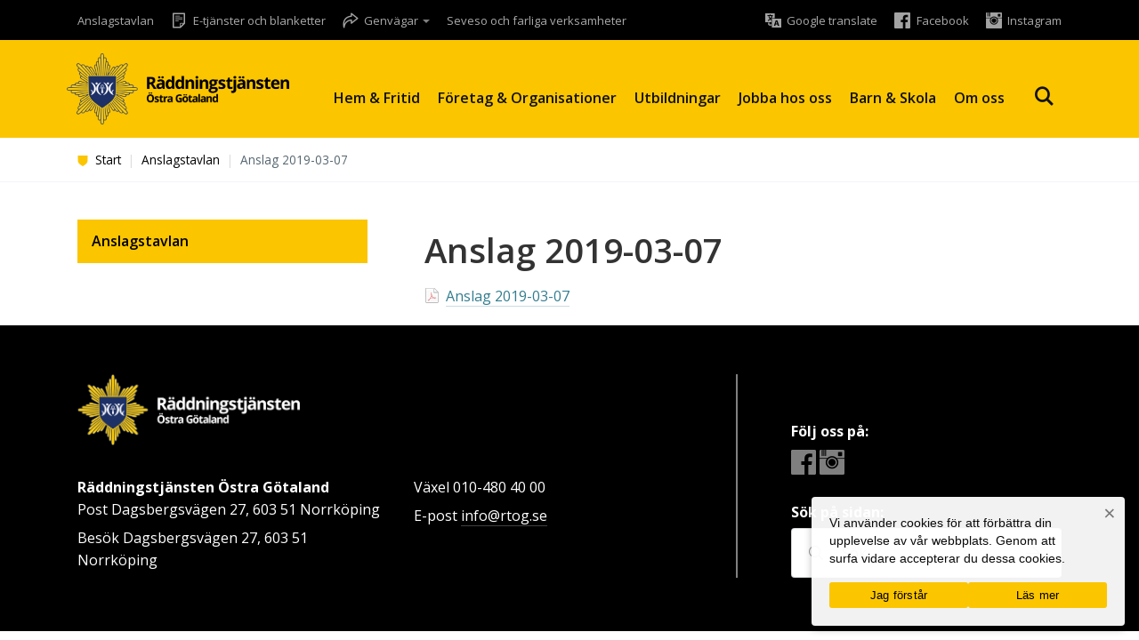

--- FILE ---
content_type: text/html; charset=UTF-8
request_url: https://rtog.se/anslagstavlan/anslag-2019-03-07-2/
body_size: 13729
content:
<!DOCTYPE html>
<html lang="sv-SE">
<head>
    <meta http-equiv="content-type" content="text/html; charset=UTF-8" />

    <title>Anslag 2019-03-07 - Räddningstjänsten Östra Götaland</title>

    <meta http-equiv="X-UA-Compatible" content="IE=edge">

    <meta name="viewport" content="width=device-width, initial-scale=1">

    <link rel="pingback" href="https://rtog.se/xmlrpc.php" />

    <link href='//fonts.googleapis.com/css?family=Open+Sans:300,400,400i,600,600i,700' rel='stylesheet' type='text/css'>

    <link rel="alternate" type="application/rss+xml" title="Larmet går RSS" href="http://www.rtog.se/rss/larmetgar.xml" />

    <!-- Google Tag Manager -->
    <script>(function(w,d,s,l,i){w[l]=w[l]||[];w[l].push({'gtm.start':
    new Date().getTime(),event:'gtm.js'});var f=d.getElementsByTagName(s)[0],
    j=d.createElement(s),dl=l!='dataLayer'?'&l='+l:'';j.async=true;j.src=
    'https://www.googletagmanager.com/gtm.js?id='+i+dl;f.parentNode.insertBefore(j,f);
    })(window,document,'script','dataLayer','GTM-WH78PST');</script>
    <!-- End Google Tag Manager -->

    <!--
	<script>
	(function(i,s,o,g,r,a,m){i['GoogleAnalyticsObject']=r;i[r]=i[r]||function(){
	(i[r].q=i[r].q||[]).push(arguments)},i[r].l=1*new Date();a=s.createElement(o),
	m=s.getElementsByTagName(o)[0];a.async=1;a.src=g;m.parentNode.insertBefore(a,m)
	})(window,document,'script','//www.google-analytics.com/analytics.js','ga');

	ga('create', 'UA-34475192-1', 'auto');
	ga('set', 'anonymizeIp', true);
	ga('send', 'pageview');
</script>-->

    <meta name='robots' content='index, follow, max-image-preview:large, max-snippet:-1, max-video-preview:-1' />

	<!-- This site is optimized with the Yoast SEO plugin v26.8 - https://yoast.com/product/yoast-seo-wordpress/ -->
	<link rel="canonical" href="https://rtog.se/anslagstavlan/anslag-2019-03-07-2/" />
	<meta property="og:locale" content="sv_SE" />
	<meta property="og:type" content="article" />
	<meta property="og:title" content="Anslag 2019-03-07 - Räddningstjänsten Östra Götaland" />
	<meta property="og:description" content="Anslag 2019-03-07" />
	<meta property="og:url" content="https://rtog.se/anslagstavlan/anslag-2019-03-07-2/" />
	<meta property="og:site_name" content="Räddningstjänsten Östra Götaland" />
	<meta property="og:image" content="https://rtog.se/anslagstavlan/anslag-2019-03-07-2" />
	<meta property="og:image:width" content="1024" />
	<meta property="og:image:height" content="683" />
	<meta property="og:image:type" content="image/jpeg" />
	<meta name="twitter:card" content="summary_large_image" />
	<script type="application/ld+json" class="yoast-schema-graph">{"@context":"https://schema.org","@graph":[{"@type":"WebPage","@id":"https://rtog.se/anslagstavlan/anslag-2019-03-07-2/","url":"https://rtog.se/anslagstavlan/anslag-2019-03-07-2/","name":"Anslag 2019-03-07 - Räddningstjänsten Östra Götaland","isPartOf":{"@id":"https://rtog.se/#website"},"primaryImageOfPage":{"@id":"https://rtog.se/anslagstavlan/anslag-2019-03-07-2/#primaryimage"},"image":{"@id":"https://rtog.se/anslagstavlan/anslag-2019-03-07-2/#primaryimage"},"thumbnailUrl":"","datePublished":"2019-06-11T11:59:59+00:00","breadcrumb":{"@id":"https://rtog.se/anslagstavlan/anslag-2019-03-07-2/#breadcrumb"},"inLanguage":"sv-SE","potentialAction":[{"@type":"ReadAction","target":["https://rtog.se/anslagstavlan/anslag-2019-03-07-2/"]}]},{"@type":"ImageObject","inLanguage":"sv-SE","@id":"https://rtog.se/anslagstavlan/anslag-2019-03-07-2/#primaryimage","url":"","contentUrl":""},{"@type":"BreadcrumbList","@id":"https://rtog.se/anslagstavlan/anslag-2019-03-07-2/#breadcrumb","itemListElement":[{"@type":"ListItem","position":1,"name":"Hem","item":"https://rtog.se/"},{"@type":"ListItem","position":2,"name":"Anslagstavlan","item":"https://rtog.se/anslagstavlan/"},{"@type":"ListItem","position":3,"name":"Anslag 2019-03-07"}]},{"@type":"WebSite","@id":"https://rtog.se/#website","url":"https://rtog.se/","name":"Räddningstjänsten Östra Götaland","description":"Hjälpen är nära.","potentialAction":[{"@type":"SearchAction","target":{"@type":"EntryPoint","urlTemplate":"https://rtog.se/?s={search_term_string}"},"query-input":{"@type":"PropertyValueSpecification","valueRequired":true,"valueName":"search_term_string"}}],"inLanguage":"sv-SE"}]}</script>
	<!-- / Yoast SEO plugin. -->


<link rel='dns-prefetch' href='//www.googletagmanager.com' />
<link rel="alternate" title="oEmbed (JSON)" type="application/json+oembed" href="https://rtog.se/wp-json/oembed/1.0/embed?url=https%3A%2F%2Frtog.se%2Fanslagstavlan%2Fanslag-2019-03-07-2%2F" />
<link rel="alternate" title="oEmbed (XML)" type="text/xml+oembed" href="https://rtog.se/wp-json/oembed/1.0/embed?url=https%3A%2F%2Frtog.se%2Fanslagstavlan%2Fanslag-2019-03-07-2%2F&#038;format=xml" />
<style id='wp-img-auto-sizes-contain-inline-css' type='text/css'>
img:is([sizes=auto i],[sizes^="auto," i]){contain-intrinsic-size:3000px 1500px}
/*# sourceURL=wp-img-auto-sizes-contain-inline-css */
</style>
<link rel='stylesheet' id='formidable-css' href='https://rtog.se/wp-content/plugins/formidable/css/formidableforms.css?ver=114114' type='text/css' media='all' />
<link rel='stylesheet' id='dashicons-css' href='https://rtog.se/wp-includes/css/dashicons.min.css' type='text/css' media='all' />
<link rel='stylesheet' id='elusive-css' href='https://rtog.se/wp-content/plugins/menu-icons/vendor/codeinwp/icon-picker/css/types/elusive.min.css?ver=2.0' type='text/css' media='all' />
<link rel='stylesheet' id='menu-icon-font-awesome-css' href='https://rtog.se/wp-content/plugins/menu-icons/css/fontawesome/css/all.min.css?ver=5.15.4' type='text/css' media='all' />
<link rel='stylesheet' id='foundation-icons-css' href='https://rtog.se/wp-content/plugins/menu-icons/vendor/codeinwp/icon-picker/css/types/foundation-icons.min.css?ver=3.0' type='text/css' media='all' />
<link rel='stylesheet' id='genericons-css' href='https://rtog.se/wp-content/plugins/menu-icons/vendor/codeinwp/icon-picker/css/types/genericons.min.css?ver=3.4' type='text/css' media='all' />
<link rel='stylesheet' id='menu-icons-extra-css' href='https://rtog.se/wp-content/plugins/menu-icons/css/extra.min.css?ver=0.13.20' type='text/css' media='all' />
<style id='wp-emoji-styles-inline-css' type='text/css'>

	img.wp-smiley, img.emoji {
		display: inline !important;
		border: none !important;
		box-shadow: none !important;
		height: 1em !important;
		width: 1em !important;
		margin: 0 0.07em !important;
		vertical-align: -0.1em !important;
		background: none !important;
		padding: 0 !important;
	}
/*# sourceURL=wp-emoji-styles-inline-css */
</style>
<style id='wp-block-library-inline-css' type='text/css'>
:root{--wp-block-synced-color:#7a00df;--wp-block-synced-color--rgb:122,0,223;--wp-bound-block-color:var(--wp-block-synced-color);--wp-editor-canvas-background:#ddd;--wp-admin-theme-color:#007cba;--wp-admin-theme-color--rgb:0,124,186;--wp-admin-theme-color-darker-10:#006ba1;--wp-admin-theme-color-darker-10--rgb:0,107,160.5;--wp-admin-theme-color-darker-20:#005a87;--wp-admin-theme-color-darker-20--rgb:0,90,135;--wp-admin-border-width-focus:2px}@media (min-resolution:192dpi){:root{--wp-admin-border-width-focus:1.5px}}.wp-element-button{cursor:pointer}:root .has-very-light-gray-background-color{background-color:#eee}:root .has-very-dark-gray-background-color{background-color:#313131}:root .has-very-light-gray-color{color:#eee}:root .has-very-dark-gray-color{color:#313131}:root .has-vivid-green-cyan-to-vivid-cyan-blue-gradient-background{background:linear-gradient(135deg,#00d084,#0693e3)}:root .has-purple-crush-gradient-background{background:linear-gradient(135deg,#34e2e4,#4721fb 50%,#ab1dfe)}:root .has-hazy-dawn-gradient-background{background:linear-gradient(135deg,#faaca8,#dad0ec)}:root .has-subdued-olive-gradient-background{background:linear-gradient(135deg,#fafae1,#67a671)}:root .has-atomic-cream-gradient-background{background:linear-gradient(135deg,#fdd79a,#004a59)}:root .has-nightshade-gradient-background{background:linear-gradient(135deg,#330968,#31cdcf)}:root .has-midnight-gradient-background{background:linear-gradient(135deg,#020381,#2874fc)}:root{--wp--preset--font-size--normal:16px;--wp--preset--font-size--huge:42px}.has-regular-font-size{font-size:1em}.has-larger-font-size{font-size:2.625em}.has-normal-font-size{font-size:var(--wp--preset--font-size--normal)}.has-huge-font-size{font-size:var(--wp--preset--font-size--huge)}.has-text-align-center{text-align:center}.has-text-align-left{text-align:left}.has-text-align-right{text-align:right}.has-fit-text{white-space:nowrap!important}#end-resizable-editor-section{display:none}.aligncenter{clear:both}.items-justified-left{justify-content:flex-start}.items-justified-center{justify-content:center}.items-justified-right{justify-content:flex-end}.items-justified-space-between{justify-content:space-between}.screen-reader-text{border:0;clip-path:inset(50%);height:1px;margin:-1px;overflow:hidden;padding:0;position:absolute;width:1px;word-wrap:normal!important}.screen-reader-text:focus{background-color:#ddd;clip-path:none;color:#444;display:block;font-size:1em;height:auto;left:5px;line-height:normal;padding:15px 23px 14px;text-decoration:none;top:5px;width:auto;z-index:100000}html :where(.has-border-color){border-style:solid}html :where([style*=border-top-color]){border-top-style:solid}html :where([style*=border-right-color]){border-right-style:solid}html :where([style*=border-bottom-color]){border-bottom-style:solid}html :where([style*=border-left-color]){border-left-style:solid}html :where([style*=border-width]){border-style:solid}html :where([style*=border-top-width]){border-top-style:solid}html :where([style*=border-right-width]){border-right-style:solid}html :where([style*=border-bottom-width]){border-bottom-style:solid}html :where([style*=border-left-width]){border-left-style:solid}html :where(img[class*=wp-image-]){height:auto;max-width:100%}:where(figure){margin:0 0 1em}html :where(.is-position-sticky){--wp-admin--admin-bar--position-offset:var(--wp-admin--admin-bar--height,0px)}@media screen and (max-width:600px){html :where(.is-position-sticky){--wp-admin--admin-bar--position-offset:0px}}

/*# sourceURL=wp-block-library-inline-css */
</style><style id='global-styles-inline-css' type='text/css'>
:root{--wp--preset--aspect-ratio--square: 1;--wp--preset--aspect-ratio--4-3: 4/3;--wp--preset--aspect-ratio--3-4: 3/4;--wp--preset--aspect-ratio--3-2: 3/2;--wp--preset--aspect-ratio--2-3: 2/3;--wp--preset--aspect-ratio--16-9: 16/9;--wp--preset--aspect-ratio--9-16: 9/16;--wp--preset--color--black: #000000;--wp--preset--color--cyan-bluish-gray: #abb8c3;--wp--preset--color--white: #ffffff;--wp--preset--color--pale-pink: #f78da7;--wp--preset--color--vivid-red: #cf2e2e;--wp--preset--color--luminous-vivid-orange: #ff6900;--wp--preset--color--luminous-vivid-amber: #fcb900;--wp--preset--color--light-green-cyan: #7bdcb5;--wp--preset--color--vivid-green-cyan: #00d084;--wp--preset--color--pale-cyan-blue: #8ed1fc;--wp--preset--color--vivid-cyan-blue: #0693e3;--wp--preset--color--vivid-purple: #9b51e0;--wp--preset--gradient--vivid-cyan-blue-to-vivid-purple: linear-gradient(135deg,rgb(6,147,227) 0%,rgb(155,81,224) 100%);--wp--preset--gradient--light-green-cyan-to-vivid-green-cyan: linear-gradient(135deg,rgb(122,220,180) 0%,rgb(0,208,130) 100%);--wp--preset--gradient--luminous-vivid-amber-to-luminous-vivid-orange: linear-gradient(135deg,rgb(252,185,0) 0%,rgb(255,105,0) 100%);--wp--preset--gradient--luminous-vivid-orange-to-vivid-red: linear-gradient(135deg,rgb(255,105,0) 0%,rgb(207,46,46) 100%);--wp--preset--gradient--very-light-gray-to-cyan-bluish-gray: linear-gradient(135deg,rgb(238,238,238) 0%,rgb(169,184,195) 100%);--wp--preset--gradient--cool-to-warm-spectrum: linear-gradient(135deg,rgb(74,234,220) 0%,rgb(151,120,209) 20%,rgb(207,42,186) 40%,rgb(238,44,130) 60%,rgb(251,105,98) 80%,rgb(254,248,76) 100%);--wp--preset--gradient--blush-light-purple: linear-gradient(135deg,rgb(255,206,236) 0%,rgb(152,150,240) 100%);--wp--preset--gradient--blush-bordeaux: linear-gradient(135deg,rgb(254,205,165) 0%,rgb(254,45,45) 50%,rgb(107,0,62) 100%);--wp--preset--gradient--luminous-dusk: linear-gradient(135deg,rgb(255,203,112) 0%,rgb(199,81,192) 50%,rgb(65,88,208) 100%);--wp--preset--gradient--pale-ocean: linear-gradient(135deg,rgb(255,245,203) 0%,rgb(182,227,212) 50%,rgb(51,167,181) 100%);--wp--preset--gradient--electric-grass: linear-gradient(135deg,rgb(202,248,128) 0%,rgb(113,206,126) 100%);--wp--preset--gradient--midnight: linear-gradient(135deg,rgb(2,3,129) 0%,rgb(40,116,252) 100%);--wp--preset--font-size--small: 13px;--wp--preset--font-size--medium: 20px;--wp--preset--font-size--large: 36px;--wp--preset--font-size--x-large: 42px;--wp--preset--spacing--20: 0.44rem;--wp--preset--spacing--30: 0.67rem;--wp--preset--spacing--40: 1rem;--wp--preset--spacing--50: 1.5rem;--wp--preset--spacing--60: 2.25rem;--wp--preset--spacing--70: 3.38rem;--wp--preset--spacing--80: 5.06rem;--wp--preset--shadow--natural: 6px 6px 9px rgba(0, 0, 0, 0.2);--wp--preset--shadow--deep: 12px 12px 50px rgba(0, 0, 0, 0.4);--wp--preset--shadow--sharp: 6px 6px 0px rgba(0, 0, 0, 0.2);--wp--preset--shadow--outlined: 6px 6px 0px -3px rgb(255, 255, 255), 6px 6px rgb(0, 0, 0);--wp--preset--shadow--crisp: 6px 6px 0px rgb(0, 0, 0);}:where(.is-layout-flex){gap: 0.5em;}:where(.is-layout-grid){gap: 0.5em;}body .is-layout-flex{display: flex;}.is-layout-flex{flex-wrap: wrap;align-items: center;}.is-layout-flex > :is(*, div){margin: 0;}body .is-layout-grid{display: grid;}.is-layout-grid > :is(*, div){margin: 0;}:where(.wp-block-columns.is-layout-flex){gap: 2em;}:where(.wp-block-columns.is-layout-grid){gap: 2em;}:where(.wp-block-post-template.is-layout-flex){gap: 1.25em;}:where(.wp-block-post-template.is-layout-grid){gap: 1.25em;}.has-black-color{color: var(--wp--preset--color--black) !important;}.has-cyan-bluish-gray-color{color: var(--wp--preset--color--cyan-bluish-gray) !important;}.has-white-color{color: var(--wp--preset--color--white) !important;}.has-pale-pink-color{color: var(--wp--preset--color--pale-pink) !important;}.has-vivid-red-color{color: var(--wp--preset--color--vivid-red) !important;}.has-luminous-vivid-orange-color{color: var(--wp--preset--color--luminous-vivid-orange) !important;}.has-luminous-vivid-amber-color{color: var(--wp--preset--color--luminous-vivid-amber) !important;}.has-light-green-cyan-color{color: var(--wp--preset--color--light-green-cyan) !important;}.has-vivid-green-cyan-color{color: var(--wp--preset--color--vivid-green-cyan) !important;}.has-pale-cyan-blue-color{color: var(--wp--preset--color--pale-cyan-blue) !important;}.has-vivid-cyan-blue-color{color: var(--wp--preset--color--vivid-cyan-blue) !important;}.has-vivid-purple-color{color: var(--wp--preset--color--vivid-purple) !important;}.has-black-background-color{background-color: var(--wp--preset--color--black) !important;}.has-cyan-bluish-gray-background-color{background-color: var(--wp--preset--color--cyan-bluish-gray) !important;}.has-white-background-color{background-color: var(--wp--preset--color--white) !important;}.has-pale-pink-background-color{background-color: var(--wp--preset--color--pale-pink) !important;}.has-vivid-red-background-color{background-color: var(--wp--preset--color--vivid-red) !important;}.has-luminous-vivid-orange-background-color{background-color: var(--wp--preset--color--luminous-vivid-orange) !important;}.has-luminous-vivid-amber-background-color{background-color: var(--wp--preset--color--luminous-vivid-amber) !important;}.has-light-green-cyan-background-color{background-color: var(--wp--preset--color--light-green-cyan) !important;}.has-vivid-green-cyan-background-color{background-color: var(--wp--preset--color--vivid-green-cyan) !important;}.has-pale-cyan-blue-background-color{background-color: var(--wp--preset--color--pale-cyan-blue) !important;}.has-vivid-cyan-blue-background-color{background-color: var(--wp--preset--color--vivid-cyan-blue) !important;}.has-vivid-purple-background-color{background-color: var(--wp--preset--color--vivid-purple) !important;}.has-black-border-color{border-color: var(--wp--preset--color--black) !important;}.has-cyan-bluish-gray-border-color{border-color: var(--wp--preset--color--cyan-bluish-gray) !important;}.has-white-border-color{border-color: var(--wp--preset--color--white) !important;}.has-pale-pink-border-color{border-color: var(--wp--preset--color--pale-pink) !important;}.has-vivid-red-border-color{border-color: var(--wp--preset--color--vivid-red) !important;}.has-luminous-vivid-orange-border-color{border-color: var(--wp--preset--color--luminous-vivid-orange) !important;}.has-luminous-vivid-amber-border-color{border-color: var(--wp--preset--color--luminous-vivid-amber) !important;}.has-light-green-cyan-border-color{border-color: var(--wp--preset--color--light-green-cyan) !important;}.has-vivid-green-cyan-border-color{border-color: var(--wp--preset--color--vivid-green-cyan) !important;}.has-pale-cyan-blue-border-color{border-color: var(--wp--preset--color--pale-cyan-blue) !important;}.has-vivid-cyan-blue-border-color{border-color: var(--wp--preset--color--vivid-cyan-blue) !important;}.has-vivid-purple-border-color{border-color: var(--wp--preset--color--vivid-purple) !important;}.has-vivid-cyan-blue-to-vivid-purple-gradient-background{background: var(--wp--preset--gradient--vivid-cyan-blue-to-vivid-purple) !important;}.has-light-green-cyan-to-vivid-green-cyan-gradient-background{background: var(--wp--preset--gradient--light-green-cyan-to-vivid-green-cyan) !important;}.has-luminous-vivid-amber-to-luminous-vivid-orange-gradient-background{background: var(--wp--preset--gradient--luminous-vivid-amber-to-luminous-vivid-orange) !important;}.has-luminous-vivid-orange-to-vivid-red-gradient-background{background: var(--wp--preset--gradient--luminous-vivid-orange-to-vivid-red) !important;}.has-very-light-gray-to-cyan-bluish-gray-gradient-background{background: var(--wp--preset--gradient--very-light-gray-to-cyan-bluish-gray) !important;}.has-cool-to-warm-spectrum-gradient-background{background: var(--wp--preset--gradient--cool-to-warm-spectrum) !important;}.has-blush-light-purple-gradient-background{background: var(--wp--preset--gradient--blush-light-purple) !important;}.has-blush-bordeaux-gradient-background{background: var(--wp--preset--gradient--blush-bordeaux) !important;}.has-luminous-dusk-gradient-background{background: var(--wp--preset--gradient--luminous-dusk) !important;}.has-pale-ocean-gradient-background{background: var(--wp--preset--gradient--pale-ocean) !important;}.has-electric-grass-gradient-background{background: var(--wp--preset--gradient--electric-grass) !important;}.has-midnight-gradient-background{background: var(--wp--preset--gradient--midnight) !important;}.has-small-font-size{font-size: var(--wp--preset--font-size--small) !important;}.has-medium-font-size{font-size: var(--wp--preset--font-size--medium) !important;}.has-large-font-size{font-size: var(--wp--preset--font-size--large) !important;}.has-x-large-font-size{font-size: var(--wp--preset--font-size--x-large) !important;}
/*# sourceURL=global-styles-inline-css */
</style>

<style id='classic-theme-styles-inline-css' type='text/css'>
/*! This file is auto-generated */
.wp-block-button__link{color:#fff;background-color:#32373c;border-radius:9999px;box-shadow:none;text-decoration:none;padding:calc(.667em + 2px) calc(1.333em + 2px);font-size:1.125em}.wp-block-file__button{background:#32373c;color:#fff;text-decoration:none}
/*# sourceURL=/wp-includes/css/classic-themes.min.css */
</style>
<link rel='stylesheet' id='cluevo-templates-style-css' href='https://rtog.se/wp-content/plugins/cluevo-lms/styles/templates.css?ver=1.13.3' type='text/css' media='all' />
<link rel='stylesheet' id='fontawesome5-css' href='https://rtog.se/wp-content/plugins/cluevo-lms/styles/fontawesome5_all.css' type='text/css' media='all' />
<link rel='stylesheet' id='contact-form-7-css' href='https://rtog.se/wp-content/plugins/contact-form-7/includes/css/styles.css?ver=6.1.4' type='text/css' media='all' />
<link rel='stylesheet' id='cookie-notice-front-css' href='https://rtog.se/wp-content/plugins/cookie-notice/css/front.min.css?ver=2.5.11' type='text/css' media='all' />
<link rel='stylesheet' id='responsive-lightbox-nivo-css' href='https://rtog.se/wp-content/plugins/responsive-lightbox/assets/nivo/nivo-lightbox.min.css?ver=1.3.1' type='text/css' media='all' />
<link rel='stylesheet' id='responsive-lightbox-nivo-default-css' href='https://rtog.se/wp-content/plugins/responsive-lightbox/assets/nivo/themes/default/default.css?ver=1.3.1' type='text/css' media='all' />
<link rel='stylesheet' id='bootstrap.css-css' href='https://rtog.se/wp-content/themes/rtog/css/bootstrap.css?ver=1' type='text/css' media='all' />
<link rel='stylesheet' id='style-css' href='https://rtog.se/wp-content/themes/rtog/main.min.css?ver=1726039430' type='text/css' media='all' />
<link rel='stylesheet' id='print-news-stylesheet-css' href='https://rtog.se/wp-content/themes/rtog/print.css?ver=1.1' type='text/css' media='print' />
<link rel='stylesheet' id='tablepress-default-css' href='https://rtog.se/wp-content/plugins/tablepress/css/build/default.css?ver=3.2.6' type='text/css' media='all' />
<script type="text/javascript" src="https://rtog.se/wp-includes/js/jquery/jquery.min.js?ver=3.7.1" id="jquery-core-js"></script>
<script type="text/javascript" src="https://rtog.se/wp-includes/js/jquery/jquery-migrate.min.js?ver=3.4.1" id="jquery-migrate-js"></script>
<script type="text/javascript" src="https://rtog.se/wp-content/plugins/cluevo-lms/js/user.js?ver=1.13.3" id="user-js-js"></script>
<script type="text/javascript" src="https://rtog.se/wp-content/plugins/cluevo-lms/js/vue.global.prod.js?ver=1.13.3" id="vue-3-js-js"></script>
<script type="text/javascript" id="cluevo-frontend-js-js-extra">
/* <![CDATA[ */
var cluevoStrings = {"spinner_text":"Loading module, one moment please...","error_loading_module":"The module failed to load.","error_message_close":"Close","sco_select_title":"Please select a unit to start.","message_title_error":"Error","message_module_already_running":"A module has already been started.","message_title_access_denied":"Access Denied","message_access_denied":"You do not have the required permissions to access this item.","lms_connection_error":"Failed to establish a connection to the lms.","start_over_dialog_header":"You have saved progress, do you want to start a new attempt or resume the previous attempt?","start_over_opt_resume":"Resume","start_over_opt_reset":"New attempt","message_unknown_error":"An error has occured","message_commit_error":"An error occured while trying to save your progress","message_commit_no_item_id_error":"Something went wrong. This connection has no module id associated with it.","message_missing_dependencies":"The following items must be completed before this element can be accessed","message_level_required":"You must be at least level %d to access this item.","message_points_required":"You must have collected at least %d points to access this item.","message_your_level":"Your current level is %d.","message_your_points":"You currently have %d points.","rate":"How was this module?","working":"Thanks for your rating!"};
var cluevoModuleRatings = {"ajax_url":"https://rtog.se/wp-admin/admin-ajax.php","nonce":"a45e35da1f","action":"cluevo-rate-module"};
//# sourceURL=cluevo-frontend-js-js-extra
/* ]]> */
</script>
<script type="text/javascript" src="https://rtog.se/wp-content/plugins/cluevo-lms/js/frontend.js?ver=1.13.3" id="cluevo-frontend-js-js"></script>
<script type="text/javascript" src="https://rtog.se/wp-content/plugins/cluevo-lms/js/lodash.min.js" id="lodash-js-js"></script>
<script type="text/javascript" id="lodash-js-js-after">
/* <![CDATA[ */
window.lodash = _.noConflict();
//# sourceURL=lodash-js-js-after
/* ]]> */
</script>
<script type="text/javascript" id="cookie-notice-front-js-before">
/* <![CDATA[ */
var cnArgs = {"ajaxUrl":"https:\/\/rtog.se\/wp-admin\/admin-ajax.php","nonce":"568166667d","hideEffect":"fade","position":"bottom","onScroll":false,"onScrollOffset":100,"onClick":false,"cookieName":"cookie_notice_accepted","cookieTime":2592000,"cookieTimeRejected":2592000,"globalCookie":false,"redirection":false,"cache":false,"revokeCookies":false,"revokeCookiesOpt":"automatic"};

//# sourceURL=cookie-notice-front-js-before
/* ]]> */
</script>
<script type="text/javascript" src="https://rtog.se/wp-content/plugins/cookie-notice/js/front.min.js?ver=2.5.11" id="cookie-notice-front-js"></script>
<script type="text/javascript" src="https://rtog.se/wp-content/plugins/responsive-lightbox/assets/infinitescroll/infinite-scroll.pkgd.min.js?ver=4.0.1" id="responsive-lightbox-infinite-scroll-js"></script>

<!-- Kodblock för ”Google-tagg (gtag.js)” tillagt av Site Kit -->
<!-- Kodblock för ”Google Analytics” tillagt av Site Kit -->
<script type="text/javascript" src="https://www.googletagmanager.com/gtag/js?id=GT-WVCF3LTQ" id="google_gtagjs-js" async></script>
<script type="text/javascript" id="google_gtagjs-js-after">
/* <![CDATA[ */
window.dataLayer = window.dataLayer || [];function gtag(){dataLayer.push(arguments);}
gtag("set","linker",{"domains":["rtog.se"]});
gtag("js", new Date());
gtag("set", "developer_id.dZTNiMT", true);
gtag("config", "GT-WVCF3LTQ");
 window._googlesitekit = window._googlesitekit || {}; window._googlesitekit.throttledEvents = []; window._googlesitekit.gtagEvent = (name, data) => { var key = JSON.stringify( { name, data } ); if ( !! window._googlesitekit.throttledEvents[ key ] ) { return; } window._googlesitekit.throttledEvents[ key ] = true; setTimeout( () => { delete window._googlesitekit.throttledEvents[ key ]; }, 5 ); gtag( "event", name, { ...data, event_source: "site-kit" } ); }; 
//# sourceURL=google_gtagjs-js-after
/* ]]> */
</script>
<script></script><link rel="https://api.w.org/" href="https://rtog.se/wp-json/" /><link rel="alternate" title="JSON" type="application/json" href="https://rtog.se/wp-json/wp/v2/media/4078" /><link rel="EditURI" type="application/rsd+xml" title="RSD" href="https://rtog.se/xmlrpc.php?rsd" />

<link rel='shortlink' href='https://rtog.se/?p=4078' />
<meta name="generator" content="Site Kit by Google 1.158.0" /><link rel="apple-touch-icon" sizes="57x57" href="/wp-content/uploads/fbrfg/apple-touch-icon-57x57.png?v=bOWNrdbJN7">
<link rel="apple-touch-icon" sizes="60x60" href="/wp-content/uploads/fbrfg/apple-touch-icon-60x60.png?v=bOWNrdbJN7">
<link rel="apple-touch-icon" sizes="72x72" href="/wp-content/uploads/fbrfg/apple-touch-icon-72x72.png?v=bOWNrdbJN7">
<link rel="apple-touch-icon" sizes="76x76" href="/wp-content/uploads/fbrfg/apple-touch-icon-76x76.png?v=bOWNrdbJN7">
<link rel="apple-touch-icon" sizes="114x114" href="/wp-content/uploads/fbrfg/apple-touch-icon-114x114.png?v=bOWNrdbJN7">
<link rel="apple-touch-icon" sizes="120x120" href="/wp-content/uploads/fbrfg/apple-touch-icon-120x120.png?v=bOWNrdbJN7">
<link rel="apple-touch-icon" sizes="144x144" href="/wp-content/uploads/fbrfg/apple-touch-icon-144x144.png?v=bOWNrdbJN7">
<link rel="apple-touch-icon" sizes="152x152" href="/wp-content/uploads/fbrfg/apple-touch-icon-152x152.png?v=bOWNrdbJN7">
<link rel="apple-touch-icon" sizes="180x180" href="/wp-content/uploads/fbrfg/apple-touch-icon-180x180.png?v=bOWNrdbJN7">
<link rel="icon" type="image/png" href="/wp-content/uploads/fbrfg/favicon-32x32.png?v=bOWNrdbJN7" sizes="32x32">
<link rel="icon" type="image/png" href="/wp-content/uploads/fbrfg/favicon-194x194.png?v=bOWNrdbJN7" sizes="194x194">
<link rel="icon" type="image/png" href="/wp-content/uploads/fbrfg/favicon-96x96.png?v=bOWNrdbJN7" sizes="96x96">
<link rel="icon" type="image/png" href="/wp-content/uploads/fbrfg/android-chrome-192x192.png?v=bOWNrdbJN7" sizes="192x192">
<link rel="icon" type="image/png" href="/wp-content/uploads/fbrfg/favicon-16x16.png?v=bOWNrdbJN7" sizes="16x16">
<link rel="manifest" href="/wp-content/uploads/fbrfg/manifest.json?v=bOWNrdbJN7">
<link rel="shortcut icon" href="/wp-content/uploads/fbrfg/favicon.ico?v=bOWNrdbJN7">
<meta name="apple-mobile-web-app-title" content="RTÖG">
<meta name="application-name" content="RTÖG">
<meta name="msapplication-TileColor" content="#ffffff">
<meta name="msapplication-TileImage" content="/wp-content/uploads/fbrfg/mstile-144x144.png?v=bOWNrdbJN7">
<meta name="msapplication-config" content="/wp-content/uploads/fbrfg/browserconfig.xml?v=bOWNrdbJN7">
<meta name="theme-color" content="#ffffff"><meta name="generator" content="Powered by WPBakery Page Builder - drag and drop page builder for WordPress."/>
<link rel="icon" href="https://rtog.se/wp-content/uploads/2023/12/cropped-Namnlos-design-1-32x32.png" sizes="32x32" />
<link rel="icon" href="https://rtog.se/wp-content/uploads/2023/12/cropped-Namnlos-design-1-192x192.png" sizes="192x192" />
<link rel="apple-touch-icon" href="https://rtog.se/wp-content/uploads/2023/12/cropped-Namnlos-design-1-180x180.png" />
<meta name="msapplication-TileImage" content="https://rtog.se/wp-content/uploads/2023/12/cropped-Namnlos-design-1-270x270.png" />
<noscript><style> .wpb_animate_when_almost_visible { opacity: 1; }</style></noscript>
    <!--[if lt IE 9]>
    <script src="https://oss.maxcdn.com/html5shiv/3.7.2/html5shiv.min.js"></script>
    <script src="https://oss.maxcdn.com/respond/1.4.2/respond.min.js"></script>
    <![endif]-->

    <!-- Global site tag (gtag.js) - Google Ads: 732286443 -->
    <script async src="https://www.googletagmanager.com/gtag/js?id=AW-732286443"></script>
    <script>
		window.dataLayer = window.dataLayer || [];
		function gtag(){dataLayer.push(arguments);}
		gtag('js', new Date());

		gtag('config', 'AW-732286443');
    </script>
</head>
<body class="attachment wp-singular attachment-template-default attachmentid-4078 attachment-pdf wp-theme-rtog cookies-not-set wpb-js-composer js-comp-ver-8.7.2 vc_responsive">
    <!-- Google Tag Manager (noscript) -->
<noscript><iframe src="https://www.googletagmanager.com/ns.html?id=GTM-WH78PST"
height="0" width="0" style="display:none;visibility:hidden"></iframe></noscript>
<!-- End Google Tag Manager (noscript) -->

<a href="#site-content" class="skip-link">Gå till innehåll</a>

    <header id="site-header">
        <div id="site-header-top-mobile" class="visible-xs hidden-sm">
            <div class="container">
                <div class="row">
                    <div class="col-xs-12">
                        <div class="pull-left text-left">
                            <div class="menu-toppmeny-mobil-container"><ul id="menu-toppmeny-mobil" class="top-menu-list menu-left uppercase"><li id="menu-item-5228" class="menu-item menu-item-type-post_type menu-item-object-registration menu-item-5228"><a href="https://rtog.se/anmalan/jag-ska-elda/">Jag ska elda</a></li>
<li id="menu-item-5229" class="menu-item menu-item-type-post_type menu-item-object-page menu-item-5229"><a href="https://rtog.se/larmet-gar/">Larmet går</a></li>
<li id="menu-item-5574" class="menu-item menu-item-type-post_type menu-item-object-page menu-item-5574"><a href="https://rtog.se/hem-fritid/krisberedskap/hem-fritid-krisberedskap-seveso-och-farliga-verksamheter/">Seveso och farliga verksamheter</a></li>
<li id="menu-item-5231" class="menu-item menu-item-type-post_type menu-item-object-registration menu-item-5231"><a href="https://rtog.se/anmalan/anmal-tillfallig-overnattning/">Tillfällig övernattning</a></li>
</ul></div>                        </div>
                    </div>
                </div>
            </div>
        </div>
        <div id="site-header-top" class="hidden-xs">
            <div class="container">
                <div class="row">
                    <div class="col-xs-12">
                        <div class="pull-left text-left">
                            <div class="menu-toppmeny-vanster-container"><ul id="menu-toppmeny-vanster" class="top-menu-list menu-left uppercase"><li id="menu-item-3364" class="menu-item menu-item-type-post_type menu-item-object-page menu-item-3364"><a href="https://rtog.se/anslagstavlan/">Anslagstavlan</a></li>
<li id="menu-item-695" class="menu-item menu-item-type-post_type menu-item-object-page menu-item-695"><a href="https://rtog.se/foretag-organisationer/etjanst-blanketter/"><img width="36" height="36" src="https://rtog.se/wp-content/uploads/2015/02/icon-document@2x2.png" class="_mi _before _image" alt="" aria-hidden="true" decoding="async" /><span>E-tjänster och blanketter</span></a></li>
<li id="menu-item-47" class="menu-item menu-item-type-custom menu-item-object-custom menu-item-has-children menu-item-47"><a href="#"><img width="36" height="36" src="https://rtog.se/wp-content/uploads/2014/12/icon-shortcut@2x.png" class="_mi _before _image" alt="" aria-hidden="true" decoding="async" /><span>Genvägar</span></a>
<ul class="sub-menu">
	<li id="menu-item-3961" class="menu-item menu-item-type-post_type menu-item-object-registration menu-item-3961"><a href="https://rtog.se/anmalan/anmal-tillfallig-overnattning/">Anmäl tillfällig övernattning</a></li>
	<li id="menu-item-2904" class="menu-item menu-item-type-post_type menu-item-object-registration menu-item-2904"><a href="https://rtog.se/anmalan/jag-ska-elda/">Jag ska elda</a></li>
	<li id="menu-item-1550" class="menu-item menu-item-type-post_type menu-item-object-page menu-item-1550"><a href="https://rtog.se/om-oss/kontakta-oss/">Kontakta oss</a></li>
	<li id="menu-item-686" class="menu-item menu-item-type-post_type menu-item-object-page menu-item-686"><a href="https://rtog.se/jobba-hos-oss/lediga-tjanster/">Lediga tjänster</a></li>
	<li id="menu-item-6099" class="menu-item menu-item-type-post_type menu-item-object-page menu-item-6099"><a href="https://rtog.se/hem-fritid/boende/sotning/">Sotning</a></li>
</ul>
</li>
<li id="menu-item-5569" class="menu-item menu-item-type-post_type menu-item-object-page menu-item-5569"><a href="https://rtog.se/hem-fritid/krisberedskap/hem-fritid-krisberedskap-seveso-och-farliga-verksamheter/">Seveso och farliga verksamheter</a></li>
</ul></div>                        </div>
                        <div class="pull-right text-right">
                            <div class="menu-toppmeny-hoger-container"><ul id="menu-toppmeny-hoger" class="top-menu-list menu-right"><li id="menu-item-684" class="menu-item menu-item-type-post_type menu-item-object-page menu-item-684"><a href="https://rtog.se/google-translate/"><img width="36" height="36" src="https://rtog.se/wp-content/uploads/2014/12/icon-translate@2x.png" class="_mi _before _image" alt="" aria-hidden="true" decoding="async" /><span>Google translate</span></a></li>
<li id="menu-item-49" class="menu-item menu-item-type-custom menu-item-object-custom menu-item-49"><a target="_blank" href="https://sv-se.facebook.com/rtog.se"><img width="36" height="36" src="https://rtog.se/wp-content/uploads/2014/12/icon-facebook@2x.png" class="_mi _before _image" alt="" aria-hidden="true" decoding="async" /><span>Facebook</span></a></li>
<li id="menu-item-2453" class="menu-item menu-item-type-custom menu-item-object-custom menu-item-2453"><a target="_blank" href="https://www.instagram.com/raddningstjanstenostragotaland/"><img width="36" height="36" src="https://rtog.se/wp-content/uploads/2016/02/icon-insta@2x.png" class="_mi _before _image" alt="" aria-hidden="true" decoding="async" /><span>Instagram</span></a></li>
</ul></div>                        </div>
                    </div>
                </div>
            </div>
        </div>
        <nav class="navbar" role="navigation">
            <div class="container">
              <div class="navbar-inner">
                <div class="navbar-header">
                    <a class="navbar-brand" href="https://rtog.se/">
                                                    <img id="site-logo" src="https://rtog.se/wp-content/uploads/2024/08/cropped-RTOG_horisontal_primary_logo.png" alt="Räddningstjänsten Östra Götaland" />
                                            </a>
                    <div class="navbar-menu-toggle">
                        <ul class="nav">
                            <li class="nav-item search-toggle">
                                <button title="Visa sökfält" aria-expanded="false"><span class="screen-reader-text">Sök</span></button>
                            </li>
                            <li class="nav-item">
                                <button title="Visa meny" class="menu-toggle" aria-expanded="false"><span></span><span class="screen-reader-text">Meny</span></button>
                            </li>
                        </ul>
                    </div>
                </div>

                <div class="navbar-menu">
                    <div class="menu-huvudmeny-ny-container"><ul id="menu-huvudmeny-ny" class="site-navigation"><li id="menu-item-4306" class="menu-item menu-item-type-post_type menu-item-object-page menu-item-has-children menu-item-4306"><a href="https://rtog.se/hem-fritid/">Hem &#038; Fritid</a>
<ul class="sub-menu">
	<li id="menu-item-4307" class="menu-item menu-item-type-post_type menu-item-object-page menu-item-has-children menu-item-4307"><a href="https://rtog.se/hem-fritid/boende/">Boende</a>
	<ul class="sub-menu">
		<li id="menu-item-6470" class="menu-item menu-item-type-post_type menu-item-object-page menu-item-6470"><a href="https://rtog.se/hem-fritid/boende/brandskydd-i-hemmet/">Brandskydd i hemmet</a></li>
		<li id="menu-item-4309" class="menu-item menu-item-type-post_type menu-item-object-page menu-item-4309"><a href="https://rtog.se/hem-fritid/boende/brandfarliga-varor/">Brandfarliga varor i hemmet</a></li>
		<li id="menu-item-4313" class="menu-item menu-item-type-post_type menu-item-object-page menu-item-4313"><a href="https://rtog.se/hem-fritid/boende/om-det-borjar-brinna/">Om det börjar brinna</a></li>
		<li id="menu-item-4314" class="menu-item menu-item-type-post_type menu-item-object-page menu-item-4314"><a href="https://rtog.se/hem-fritid/boende/projekt-radhusinventering/">Projekt Radhusinventering</a></li>
		<li id="menu-item-4315" class="menu-item menu-item-type-post_type menu-item-object-page menu-item-4315"><a href="https://rtog.se/hem-fritid/boende/sotning/">Sotning</a></li>
		<li id="menu-item-4319" class="menu-item menu-item-type-post_type menu-item-object-page menu-item-4319"><a href="https://rtog.se/hem-fritid/boende/oversvamning/">Översvämning</a></li>
	</ul>
</li>
	<li id="menu-item-4320" class="menu-item menu-item-type-post_type menu-item-object-page menu-item-has-children menu-item-4320"><a href="https://rtog.se/hem-fritid/fritid/">Fritid</a>
	<ul class="sub-menu">
		<li id="menu-item-4321" class="menu-item menu-item-type-post_type menu-item-object-page menu-item-4321"><a href="https://rtog.se/hem-fritid/fritid/elda-utomhus/">Elda utomhus</a></li>
		<li id="menu-item-4322" class="menu-item menu-item-type-post_type menu-item-object-page menu-item-4322"><a href="https://rtog.se/hem-fritid/fritid/fyrverkerier/">Fyrverkerier</a></li>
		<li id="menu-item-4323" class="menu-item menu-item-type-post_type menu-item-object-page menu-item-4323"><a href="https://rtog.se/hem-fritid/fritid/grilla/">Grilla</a></li>
		<li id="menu-item-4324" class="menu-item menu-item-type-post_type menu-item-object-page menu-item-4324"><a href="https://rtog.se/hem-fritid/fritid/issakerhet/">Issäkerhet</a></li>
		<li id="menu-item-4325" class="menu-item menu-item-type-post_type menu-item-object-page menu-item-4325"><a href="https://rtog.se/hem-fritid/fritid/vattensakerhet/">Vattensäkerhet</a></li>
	</ul>
</li>
	<li id="menu-item-4331" class="menu-item menu-item-type-post_type menu-item-object-page menu-item-has-children menu-item-4331"><a href="https://rtog.se/hem-fritid/trafik/">Trafik</a>
	<ul class="sub-menu">
		<li id="menu-item-4332" class="menu-item menu-item-type-post_type menu-item-object-page menu-item-4332"><a href="https://rtog.se/hem-fritid/trafik/vid-utryckning/">Vid utryckning</a></li>
		<li id="menu-item-4333" class="menu-item menu-item-type-post_type menu-item-object-page menu-item-4333"><a href="https://rtog.se/hem-fritid/trafik/alkohol-och-droger/">Alkohol och droger</a></li>
		<li id="menu-item-4334" class="menu-item menu-item-type-post_type menu-item-object-page menu-item-4334"><a href="https://rtog.se/hem-fritid/trafik/cykelhjalm/">Cykelhjälm</a></li>
		<li id="menu-item-4335" class="menu-item menu-item-type-post_type menu-item-object-page menu-item-4335"><a href="https://rtog.se/hem-fritid/trafik/mopedkorning/">Mopedkörning</a></li>
		<li id="menu-item-4336" class="menu-item menu-item-type-post_type menu-item-object-page menu-item-4336"><a href="https://rtog.se/hem-fritid/trafik/reflexer/">Reflexer</a></li>
	</ul>
</li>
	<li id="menu-item-6441" class="menu-item menu-item-type-post_type menu-item-object-menubox menu-item-6441"><a href="https://rtog.se/sarskilt-riskutsatta/"><div class="menu-item-text menu-item-text--dark"><p class="title">Särskilt riskutsatta</p><p class="desc">Här får du information om vem som kan vara extra utsatt och vad man kan göra för att stärka brandskyddet. </p></div><div class="menu-item-bg" style="background-image: url(https://rtog.se/wp-content/uploads/2021/12/photo-1490732239438-ee956a60ed41-1-scaled-e1639473076737-768x321.jpeg)"></div></a></li>
	<li id="menu-item-6440" class="menu-item menu-item-type-post_type menu-item-object-menubox menu-item-6440"><a href="https://rtog.se/hem-fritid/krisberedskap/"><div class="menu-item-text"><p class="title">Krisberedskap</p><p class="desc">Här får du information om hur du kan förbereda dig för allvarliga händelser.</p></div></a></li>
</ul>
</li>
<li id="menu-item-4337" class="menu-item menu-item-type-post_type menu-item-object-page menu-item-has-children menu-item-4337"><a href="https://rtog.se/foretag-organisationer/">Företag &#038; Organisationer</a>
<ul class="sub-menu">
	<li id="menu-item-6444" class="menu-item menu-item-type-custom menu-item-object-custom menu-item-has-children menu-item-6444"><a href="#">Information</a>
	<ul class="sub-menu">
		<li id="menu-item-4338" class="menu-item menu-item-type-post_type menu-item-object-page menu-item-4338"><a href="https://rtog.se/foretag-organisationer/automatiska-brandlarm/">Automatiska brandlarm</a></li>
		<li id="menu-item-4340" class="menu-item menu-item-type-post_type menu-item-object-page menu-item-4340"><a href="https://rtog.se/foretag-organisationer/brandfarlig-vara/">Brandfarlig vara</a></li>
		<li id="menu-item-4341" class="menu-item menu-item-type-post_type menu-item-object-page menu-item-4341"><a href="https://rtog.se/foretag-organisationer/explosiv-vara/">Explosiv vara</a></li>
		<li id="menu-item-4342" class="menu-item menu-item-type-post_type menu-item-object-page menu-item-4342"><a href="https://rtog.se/foretag-organisationer/forebygga-fallolyckor/">Förebygga fallolyckor</a></li>
		<li id="menu-item-4343" class="menu-item menu-item-type-post_type menu-item-object-page menu-item-4343"><a href="https://rtog.se/foretag-organisationer/systematiskt-brandskydd/">Systematiskt brandskydd</a></li>
		<li id="menu-item-4344" class="menu-item menu-item-type-post_type menu-item-object-page menu-item-4344"><a href="https://rtog.se/foretag-organisationer/tillsyner/">Tillsyner</a></li>
		<li id="menu-item-7809" class="menu-item menu-item-type-post_type menu-item-object-page menu-item-7809"><a href="https://rtog.se/foretag-organisationer/avgifter-for-tillstand-och-tillsynsverksamhet/">Avgifter för tillstånd och tillsynsverksamhet</a></li>
	</ul>
</li>
	<li id="menu-item-6445" class="menu-item menu-item-type-custom menu-item-object-custom menu-item-has-children menu-item-6445"><a href="#">Dokument</a>
	<ul class="sub-menu">
		<li id="menu-item-4339" class="menu-item menu-item-type-post_type menu-item-object-page menu-item-4339"><a href="https://rtog.se/foretag-organisationer/etjanst-blanketter/">E-tjänster och blanketter</a></li>
		<li id="menu-item-4345" class="menu-item menu-item-type-post_type menu-item-object-page menu-item-4345"><a href="https://rtog.se/foretag-organisationer/rad-och-anvisningar/">Råd och anvisningar</a></li>
		<li id="menu-item-6510" class="menu-item menu-item-type-post_type menu-item-object-page menu-item-6510"><a href="https://rtog.se/foretag-organisationer/trapphusinformation/">Trapphusinformation</a></li>
	</ul>
</li>
	<li id="menu-item-6446" class="menu-item menu-item-type-post_type menu-item-object-menubox menu-item-6446"><a href="https://rtog.se/sarskilt-riskutsatta-foretag/"><div class="menu-item-text menu-item-text--dark"><p class="title">Särskilt riskutsatta</p><p class="desc">Här får du information om vem som kan vara extra utsatt och vad man kan göra för att stärka brandskyddet. </p></div><div class="menu-item-bg" style="background-image: url(https://rtog.se/wp-content/uploads/2021/12/photo-1490732239438-ee956a60ed41-1-scaled-e1639473076737-768x321.jpeg)"></div></a></li>
</ul>
</li>
<li id="menu-item-4346" class="menu-item menu-item-type-post_type menu-item-object-page menu-item-has-children menu-item-4346"><a href="https://rtog.se/utbildningar/">Utbildningar</a>
<ul class="sub-menu">
	<li id="menu-item-4347" class="menu-item menu-item-type-post_type menu-item-object-page menu-item-has-children menu-item-4347"><a href="https://rtog.se/utbildningar/vara-utbildningar/">Våra utbildningar</a>
	<ul class="sub-menu">
		<li id="menu-item-4348" class="menu-item menu-item-type-post_type menu-item-object-page menu-item-4348"><a href="https://rtog.se/utbildningar/vara-utbildningar/grundlaggande-brandskyddsutbildning/">Grundläggande brandskyddsutbildning</a></li>
		<li id="menu-item-4350" class="menu-item menu-item-type-post_type menu-item-object-page menu-item-4350"><a href="https://rtog.se/utbildningar/vara-utbildningar/brandombud/">Brandombud för dig som chef eller medarbetare</a></li>
		<li id="menu-item-4349" class="menu-item menu-item-type-post_type menu-item-object-page menu-item-4349"><a href="https://rtog.se/?page_id=1306">Brandombud repetition</a></li>
		<li id="menu-item-4352" class="menu-item menu-item-type-post_type menu-item-object-page menu-item-4352"><a href="https://rtog.se/utbildningar/vara-utbildningar/heta-arbeten/">Heta arbeten</a></li>
		<li id="menu-item-4351" class="menu-item menu-item-type-post_type menu-item-object-page menu-item-4351"><a href="https://rtog.se/utbildningar/vara-utbildningar/heta-arbeten-boka-utbildning/">Heta arbeten – boka utbildning</a></li>
		<li id="menu-item-4354" class="menu-item menu-item-type-post_type menu-item-object-page menu-item-4354"><a href="https://rtog.se/?page_id=1254">Hjälp på väg för yrkesförare</a></li>
		<li id="menu-item-4355" class="menu-item menu-item-type-post_type menu-item-object-page menu-item-4355"><a href="https://rtog.se/utbildningar/vara-utbildningar/forsta-hjalpen-inklusive-hjart-och-lungraddning-samt-hjartstartare/">Första hjälpen, inklusive hjärt- och lungräddning samt hjärtstartare</a></li>
		<li id="menu-item-4356" class="menu-item menu-item-type-post_type menu-item-object-page menu-item-4356"><a href="https://rtog.se/utbildningar/vara-utbildningar/hjart-och-lungraddning/">Hjärt- och lungräddning</a></li>
		<li id="menu-item-4357" class="menu-item menu-item-type-post_type menu-item-object-page menu-item-4357"><a href="https://rtog.se/utbildningar/vara-utbildningar/egensotning/">Egensotning</a></li>
		<li id="menu-item-8275" class="menu-item menu-item-type-post_type menu-item-object-page menu-item-8275"><a href="https://rtog.se/utbildningar/vara-utbildningar/webbutbildning-brandskydd/">Webbutbildning Brandskydd</a></li>
	</ul>
</li>
	<li id="menu-item-4358" class="menu-item menu-item-type-post_type menu-item-object-page menu-item-4358"><a href="https://rtog.se/utbildningar/vara-utbildningsanlaggningar/">Utbildningsanläggningar</a></li>
</ul>
</li>
<li id="menu-item-4359" class="menu-item menu-item-type-post_type menu-item-object-page menu-item-has-children menu-item-4359"><a href="https://rtog.se/jobba-hos-oss/">Jobba hos oss</a>
<ul class="sub-menu">
	<li id="menu-item-4360" class="menu-item menu-item-type-post_type menu-item-object-page menu-item-4360"><a href="https://rtog.se/jobba-hos-oss/lediga-tjanster/">Lediga tjänster</a></li>
	<li id="menu-item-4361" class="menu-item menu-item-type-post_type menu-item-object-page menu-item-has-children menu-item-4361"><a href="https://rtog.se/jobba-hos-oss/vara-yrken/">Våra yrken</a>
	<ul class="sub-menu">
		<li id="menu-item-4362" class="menu-item menu-item-type-post_type menu-item-object-page menu-item-4362"><a href="https://rtog.se/jobba-hos-oss/vara-yrken/brandingenjor/">Brandingenjör</a></li>
		<li id="menu-item-4363" class="menu-item menu-item-type-post_type menu-item-object-page menu-item-4363"><a href="https://rtog.se/jobba-hos-oss/vara-yrken/brandman/">Brandman</a></li>
		<li id="menu-item-4364" class="menu-item menu-item-type-post_type menu-item-object-page menu-item-4364"><a href="https://rtog.se/jobba-hos-oss/vara-yrken/deltidsbrandman/">Deltidsbrandman</a></li>
		<li id="menu-item-4365" class="menu-item menu-item-type-post_type menu-item-object-page menu-item-4365"><a href="https://rtog.se/jobba-hos-oss/vara-yrken/medarbetare-berattar/">Så är det att vara…</a></li>
	</ul>
</li>
</ul>
</li>
<li id="menu-item-4366" class="menu-item menu-item-type-post_type menu-item-object-page menu-item-has-children menu-item-4366"><a href="https://rtog.se/barn-skola/">Barn &#038; Skola</a>
<ul class="sub-menu">
	<li id="menu-item-4367" class="menu-item menu-item-type-post_type menu-item-object-page menu-item-has-children menu-item-4367"><a href="https://rtog.se/barn-skola/vara-skolutbildningar/">Våra skolutbildningar</a>
	<ul class="sub-menu">
		<li id="menu-item-4368" class="menu-item menu-item-type-post_type menu-item-object-page menu-item-4368"><a href="https://rtog.se/barn-skola/vara-skolutbildningar/bokningssida-skola/">Boka skolutbildning</a></li>
		<li id="menu-item-4372" class="menu-item menu-item-type-post_type menu-item-object-page menu-item-4372"><a href="https://rtog.se/barn-skola/vara-skolutbildningar/dont-drink-and-drive/">Don’t drink and drive</a></li>
		<li id="menu-item-4371" class="menu-item menu-item-type-post_type menu-item-object-page menu-item-4371"><a href="https://rtog.se/barn-skola/vara-skolutbildningar/sexarsutbildning/">Förskoleklass – Heta Låtar</a></li>
		<li id="menu-item-4370" class="menu-item menu-item-type-post_type menu-item-object-page menu-item-4370"><a href="https://rtog.se/barn-skola/vara-skolutbildningar/arskurs-4/">Årskurs 4</a></li>
		<li id="menu-item-4369" class="menu-item menu-item-type-post_type menu-item-object-page menu-item-4369"><a href="https://rtog.se/barn-skola/vara-skolutbildningar/arskurs-7/">Årskurs 7</a></li>
	</ul>
</li>
	<li id="menu-item-4373" class="menu-item menu-item-type-post_type menu-item-object-page menu-item-4373"><a href="https://rtog.se/barn-skola/prao/">Prao</a></li>
</ul>
</li>
<li id="menu-item-4375" class="multirow menu-item menu-item-type-post_type menu-item-object-page menu-item-has-children menu-item-4375"><a href="https://rtog.se/om-oss/">Om oss</a>
<ul class="sub-menu">
	<li id="menu-item-4376" class="menu-item menu-item-type-post_type menu-item-object-page menu-item-4376"><a href="https://rtog.se/om-oss/aktuella-upphandlingar/">Aktuella upphandlingar</a></li>
	<li id="menu-item-4377" class="menu-item menu-item-type-post_type menu-item-object-page menu-item-4377"><a href="https://rtog.se/anslagstavlan/">Anslagstavlan</a></li>
	<li id="menu-item-4378" class="menu-item menu-item-type-post_type menu-item-object-page menu-item-4378"><a href="https://rtog.se/om-oss/kontakta-oss/">Kontakta oss</a></li>
	<li id="menu-item-5046" class="menu-item menu-item-type-post_type menu-item-object-page menu-item-privacy-policy menu-item-5046"><a rel="privacy-policy" href="https://rtog.se/om-oss/personuppgifter-inom-rtog/">Personuppgifter</a></li>
	<li id="menu-item-4380" class="menu-item menu-item-type-post_type menu-item-object-page menu-item-4380"><a href="https://rtog.se/om-oss/politik-och-beslut/">Politik och beslut</a></li>
	<li id="menu-item-4381" class="menu-item menu-item-type-post_type menu-item-object-page menu-item-4381"><a href="https://rtog.se/om-oss/statistik/">Statistik</a></li>
	<li id="menu-item-4387" class="menu-item menu-item-type-post_type menu-item-object-page menu-item-4387"><a href="https://rtog.se/om-oss/samverkan-och-utveckling/">Samverkan och utveckling</a></li>
	<li id="menu-item-4383" class="menu-item menu-item-type-post_type menu-item-object-page menu-item-4383"><a href="https://rtog.se/om-oss/verksamhetside/">Verksamhetsidé</a></li>
	<li id="menu-item-4384" class="menu-item menu-item-type-post_type menu-item-object-page menu-item-4384"><a href="https://rtog.se/om-oss/vara-stationer-och-varn/">Våra stationer och värn</a></li>
	<li id="menu-item-4385" class="menu-item menu-item-type-post_type menu-item-object-page menu-item-4385"><a href="https://rtog.se/om-oss/vara-styrdokument/">Våra styrdokument</a></li>
	<li id="menu-item-4386" class="menu-item menu-item-type-post_type menu-item-object-page menu-item-4386"><a href="https://rtog.se/om-oss/arsredovisning/">Årsredovisning</a></li>
	<li id="menu-item-5038" class="menu-item menu-item-type-post_type menu-item-object-page menu-item-5038"><a href="https://rtog.se/om-oss/om-webbplatsen/">Om webbplatsen</a></li>
</ul>
</li>
<li id="menu-item-4388" class="search-toggle menu-item menu-item-type-custom menu-item-object-custom menu-item-4388"><a href="#">Sök</a></li>
</ul></div>                </div>
              </div>
            </div>
        </nav>

    </header>
<div class="site-search">
  <div class="container">
      <form role="search" method="get" id="searchform" action="https://rtog.se/">
    <div class="search-form">
        <label for="searchInput" class="form-label">Sök på sidan:</label>
        <div class="input">
            <span class="search-icon fal fa-search"></span>
            <input type="text" value="" name="s" id="searchInput" class="form-control" placeholder="Sök..." title="Sök här"/>
            <button type="submit" id="searchButton" value="&#xf002;"><span class="fal fa-arrow-right"></span><span class="screen-reader-text">Sök</span></button>
        </div>
    </div>
</form>
  </div>
</div>
    <div class="breadcrumbs-container">
        <div class="container">
            <ul class="breadcrumbs"><li><a href="https://rtog.se"><img class="start-icon" src="https://rtog.se/wp-content/themes/rtog/img/icon-breadcrumb-start@2x.png" alt="Start"/>Start</a></li><li><span class="separator">|</span></li><li><a href="https://rtog.se/anslagstavlan/" title="Anslagstavlan">Anslagstavlan</a></li><li><span class="separator">|</span></li><li><span class="current">Anslag 2019-03-07</span></li></ul>        </div>
    </div>
    <main>
        <div id="site-content" class="container">
        <div class="row">
            <div class="col-xs-12">
                                    
                    <div class="row row-lg page-content-wrapper">
                        <div class="left-sidebar-wrapper col-md-4">
                            <div id="submenu-desktop" class="hidden-xs hidden-sm">
                                <div class="submenu-wrapper"><ul class="submenu"><li class="top-ancestor"><a href="https://rtog.se/anslagstavlan/">Anslagstavlan</a><button class="submenu-trigger" aria-expanded="false"><span class="screen-reader-text"><span id="subNavStatusText">Öppna</span> undermeny</span></button><ul></ul></li></ul></div>                            </div>

                            <div id="submenu-mobile" class="visible-xs visible-sm">
                                <div class="submenu-wrapper"><ul class="submenu"><li class="top-ancestor"><a href="https://rtog.se/anslagstavlan/">Anslagstavlan</a><button class="submenu-trigger" aria-expanded="false"><span class="screen-reader-text"><span id="subNavStatusText">Öppna</span> undermeny</span></button><ul></ul></li></ul></div>                            </div>
                        </div>
                        <div id="post-content-wrapper" class="col-md-8" lang="">
                            <h1>Anslag 2019-03-07</h1>
                            <div class="rte-content">
                                <p class="attachment"><a href='https://rtog.se/wp-content/uploads/2019/06/Anslag-2019-03-07.pdf'>Anslag 2019-03-07</a></p>
                            </div>
                        </div>
                    </div>
                                            </div>
        </div>
    </div>
</main>
<footer id="site-footer">
	<div class="container">
		<div class="row">
			<div id="site-footer-left" class="col-md-8">
				<div class="row">
					<div class="col-xs-12">
																			<a href="https://rtog.se/" class="footer-logo">
								<img src="https://rtog.se/wp-content/uploads/2023/12/RTOG_horisontal_primary_logo_vitText.png" alt="Räddningstjänsten Östra Götaland" />
							</a>
											</div>
				</div>
				<div class="row">
					<div class="col-sm-6">
						<div id="black-studio-tinymce-3" class="widget widget_black_studio_tinymce"><strong>Räddningstjänsten Östra Götaland</strong><div class="textwidget"><p>Post Dagsbergsvägen 27, 603 51 Norrköping</p>
<p>Besök Dagsbergsvägen 27, 603 51 Norrköping</p>
</div></div>					</div>
					<div class="col-sm-6">
						<div id="black-studio-tinymce-4" class="widget widget_black_studio_tinymce"><div class="textwidget"><p>Växel 010-480 40 00</p>
<p>E-post <a href="mailto:info@rtog.se">info@rtog.se</a></p>
</div></div>					</div>
				</div>
			</div>
			<div id="site-footer-right" class="col-md-4">
				<div id="text-2" class="widget widget_text"><strong>Följ oss på:</strong>			<div class="textwidget"><a href="https://sv-se.facebook.com/rtog.se" target="_blank"><img src="https://www.rtog.se/wp-content/themes/rtog/img/icon-fb@2x.png" alt="Facebook" title="Följ oss på Facebook"/></a>

<a href="https://instagram.com/raddningstjanstenostragotaland/" target="_blank"><img src="https://www.rtog.se/wp-content/themes/rtog/img/icon-instagram@2x.png" alt="Instagram" title="Följ oss på Instagram"/></a></div>
		</div><div id="search-2" class="widget widget_search"><form role="search" method="get" id="searchform" action="https://rtog.se/">
    <div class="search-form">
        <label for="searchInput" class="form-label">Sök på sidan:</label>
        <div class="input">
            <span class="search-icon fal fa-search"></span>
            <input type="text" value="" name="s" id="searchInput" class="form-control" placeholder="Sök..." title="Sök här"/>
            <button type="submit" id="searchButton" value="&#xf002;"><span class="fal fa-arrow-right"></span><span class="screen-reader-text">Sök</span></button>
        </div>
    </div>
</form>
</div>			</div>

		</div>
	</div>
</footer>
<!-- end main container -->

<script type="speculationrules">
{"prefetch":[{"source":"document","where":{"and":[{"href_matches":"/*"},{"not":{"href_matches":["/wp-*.php","/wp-admin/*","/wp-content/uploads/*","/wp-content/*","/wp-content/plugins/*","/wp-content/themes/rtog/*","/*\\?(.+)"]}},{"not":{"selector_matches":"a[rel~=\"nofollow\"]"}},{"not":{"selector_matches":".no-prefetch, .no-prefetch a"}}]},"eagerness":"conservative"}]}
</script>
<script type="text/javascript" id="polygraph-js-js-extra">
/* <![CDATA[ */
var cluevoWpApiSettings = {"root":"https://rtog.se/wp-json/","nonce":"5d8c73cadd"};
//# sourceURL=polygraph-js-js-extra
/* ]]> */
</script>
<script type="text/javascript" src="https://rtog.se/wp-content/plugins/cluevo-lms/js/polygraph-view.js?ver=1.13.3" id="polygraph-js-js"></script>
<script type="text/javascript" src="https://rtog.se/wp-includes/js/dist/hooks.min.js?ver=dd5603f07f9220ed27f1" id="wp-hooks-js"></script>
<script type="text/javascript" src="https://rtog.se/wp-includes/js/dist/i18n.min.js?ver=c26c3dc7bed366793375" id="wp-i18n-js"></script>
<script type="text/javascript" id="wp-i18n-js-after">
/* <![CDATA[ */
wp.i18n.setLocaleData( { 'text direction\u0004ltr': [ 'ltr' ] } );
//# sourceURL=wp-i18n-js-after
/* ]]> */
</script>
<script type="text/javascript" src="https://rtog.se/wp-content/plugins/contact-form-7/includes/swv/js/index.js?ver=6.1.4" id="swv-js"></script>
<script type="text/javascript" id="contact-form-7-js-translations">
/* <![CDATA[ */
( function( domain, translations ) {
	var localeData = translations.locale_data[ domain ] || translations.locale_data.messages;
	localeData[""].domain = domain;
	wp.i18n.setLocaleData( localeData, domain );
} )( "contact-form-7", {"translation-revision-date":"2025-08-26 21:48:02+0000","generator":"GlotPress\/4.0.1","domain":"messages","locale_data":{"messages":{"":{"domain":"messages","plural-forms":"nplurals=2; plural=n != 1;","lang":"sv_SE"},"This contact form is placed in the wrong place.":["Detta kontaktformul\u00e4r \u00e4r placerat p\u00e5 fel st\u00e4lle."],"Error:":["Fel:"]}},"comment":{"reference":"includes\/js\/index.js"}} );
//# sourceURL=contact-form-7-js-translations
/* ]]> */
</script>
<script type="text/javascript" id="contact-form-7-js-before">
/* <![CDATA[ */
var wpcf7 = {
    "api": {
        "root": "https:\/\/rtog.se\/wp-json\/",
        "namespace": "contact-form-7\/v1"
    }
};
//# sourceURL=contact-form-7-js-before
/* ]]> */
</script>
<script type="text/javascript" src="https://rtog.se/wp-content/plugins/contact-form-7/includes/js/index.js?ver=6.1.4" id="contact-form-7-js"></script>
<script type="text/javascript" src="https://rtog.se/wp-content/plugins/responsive-lightbox/assets/dompurify/purify.min.js?ver=3.3.1" id="dompurify-js"></script>
<script type="text/javascript" id="responsive-lightbox-sanitizer-js-before">
/* <![CDATA[ */
window.RLG = window.RLG || {}; window.RLG.sanitizeAllowedHosts = ["youtube.com","www.youtube.com","youtu.be","vimeo.com","player.vimeo.com"];
//# sourceURL=responsive-lightbox-sanitizer-js-before
/* ]]> */
</script>
<script type="text/javascript" src="https://rtog.se/wp-content/plugins/responsive-lightbox/js/sanitizer.js?ver=2.6.1" id="responsive-lightbox-sanitizer-js"></script>
<script type="text/javascript" src="https://rtog.se/wp-content/plugins/responsive-lightbox/assets/nivo/nivo-lightbox.min.js?ver=1.3.1" id="responsive-lightbox-nivo-js"></script>
<script type="text/javascript" src="https://rtog.se/wp-includes/js/underscore.min.js?ver=1.13.7" id="underscore-js"></script>
<script type="text/javascript" id="responsive-lightbox-js-before">
/* <![CDATA[ */
var rlArgs = {"script":"nivo","selector":"lightbox","customEvents":"","activeGalleries":false,"effect":"fade","clickOverlayToClose":true,"keyboardNav":true,"errorMessage":"Kunde inte ladda filmen. Var god f\u00f6rs\u00f6k igen.","woocommerce_gallery":false,"ajaxurl":"https:\/\/rtog.se\/wp-admin\/admin-ajax.php","nonce":"6330ff56dc","preview":false,"postId":4078,"scriptExtension":false};

//# sourceURL=responsive-lightbox-js-before
/* ]]> */
</script>
<script type="text/javascript" src="https://rtog.se/wp-content/plugins/responsive-lightbox/js/front.js?ver=2.6.1" id="responsive-lightbox-js"></script>
<script type="text/javascript" src="https://rtog.se/wp-content/plugins/google-site-kit/dist/assets/js/googlesitekit-events-provider-contact-form-7-84e9a1056bc4922b7cbd.js" id="googlesitekit-events-provider-contact-form-7-js" defer></script>
<script type="text/javascript" src="https://rtog.se/wp-content/themes/rtog/js/bootstrap.js?ver=1.5" id="theme-js-js"></script>
<script type="text/javascript" id="custom_scripts-js-extra">
/* <![CDATA[ */
var myAjax = {"ajaxurl":"https://rtog.se/wp-admin/admin-ajax.php"};
//# sourceURL=custom_scripts-js-extra
/* ]]> */
</script>
<script type="text/javascript" src="https://rtog.se/wp-content/themes/rtog/js/scripts.js?ver=1.5" id="custom_scripts-js"></script>
<script id="wp-emoji-settings" type="application/json">
{"baseUrl":"https://s.w.org/images/core/emoji/17.0.2/72x72/","ext":".png","svgUrl":"https://s.w.org/images/core/emoji/17.0.2/svg/","svgExt":".svg","source":{"concatemoji":"https://rtog.se/wp-includes/js/wp-emoji-release.min.js"}}
</script>
<script type="module">
/* <![CDATA[ */
/*! This file is auto-generated */
const a=JSON.parse(document.getElementById("wp-emoji-settings").textContent),o=(window._wpemojiSettings=a,"wpEmojiSettingsSupports"),s=["flag","emoji"];function i(e){try{var t={supportTests:e,timestamp:(new Date).valueOf()};sessionStorage.setItem(o,JSON.stringify(t))}catch(e){}}function c(e,t,n){e.clearRect(0,0,e.canvas.width,e.canvas.height),e.fillText(t,0,0);t=new Uint32Array(e.getImageData(0,0,e.canvas.width,e.canvas.height).data);e.clearRect(0,0,e.canvas.width,e.canvas.height),e.fillText(n,0,0);const a=new Uint32Array(e.getImageData(0,0,e.canvas.width,e.canvas.height).data);return t.every((e,t)=>e===a[t])}function p(e,t){e.clearRect(0,0,e.canvas.width,e.canvas.height),e.fillText(t,0,0);var n=e.getImageData(16,16,1,1);for(let e=0;e<n.data.length;e++)if(0!==n.data[e])return!1;return!0}function u(e,t,n,a){switch(t){case"flag":return n(e,"\ud83c\udff3\ufe0f\u200d\u26a7\ufe0f","\ud83c\udff3\ufe0f\u200b\u26a7\ufe0f")?!1:!n(e,"\ud83c\udde8\ud83c\uddf6","\ud83c\udde8\u200b\ud83c\uddf6")&&!n(e,"\ud83c\udff4\udb40\udc67\udb40\udc62\udb40\udc65\udb40\udc6e\udb40\udc67\udb40\udc7f","\ud83c\udff4\u200b\udb40\udc67\u200b\udb40\udc62\u200b\udb40\udc65\u200b\udb40\udc6e\u200b\udb40\udc67\u200b\udb40\udc7f");case"emoji":return!a(e,"\ud83e\u1fac8")}return!1}function f(e,t,n,a){let r;const o=(r="undefined"!=typeof WorkerGlobalScope&&self instanceof WorkerGlobalScope?new OffscreenCanvas(300,150):document.createElement("canvas")).getContext("2d",{willReadFrequently:!0}),s=(o.textBaseline="top",o.font="600 32px Arial",{});return e.forEach(e=>{s[e]=t(o,e,n,a)}),s}function r(e){var t=document.createElement("script");t.src=e,t.defer=!0,document.head.appendChild(t)}a.supports={everything:!0,everythingExceptFlag:!0},new Promise(t=>{let n=function(){try{var e=JSON.parse(sessionStorage.getItem(o));if("object"==typeof e&&"number"==typeof e.timestamp&&(new Date).valueOf()<e.timestamp+604800&&"object"==typeof e.supportTests)return e.supportTests}catch(e){}return null}();if(!n){if("undefined"!=typeof Worker&&"undefined"!=typeof OffscreenCanvas&&"undefined"!=typeof URL&&URL.createObjectURL&&"undefined"!=typeof Blob)try{var e="postMessage("+f.toString()+"("+[JSON.stringify(s),u.toString(),c.toString(),p.toString()].join(",")+"));",a=new Blob([e],{type:"text/javascript"});const r=new Worker(URL.createObjectURL(a),{name:"wpTestEmojiSupports"});return void(r.onmessage=e=>{i(n=e.data),r.terminate(),t(n)})}catch(e){}i(n=f(s,u,c,p))}t(n)}).then(e=>{for(const n in e)a.supports[n]=e[n],a.supports.everything=a.supports.everything&&a.supports[n],"flag"!==n&&(a.supports.everythingExceptFlag=a.supports.everythingExceptFlag&&a.supports[n]);var t;a.supports.everythingExceptFlag=a.supports.everythingExceptFlag&&!a.supports.flag,a.supports.everything||((t=a.source||{}).concatemoji?r(t.concatemoji):t.wpemoji&&t.twemoji&&(r(t.twemoji),r(t.wpemoji)))});
//# sourceURL=https://rtog.se/wp-includes/js/wp-emoji-loader.min.js
/* ]]> */
</script>
<script></script>
		<!-- Cookie Notice plugin v2.5.11 by Hu-manity.co https://hu-manity.co/ -->
		<div id="cookie-notice" role="dialog" class="cookie-notice-hidden cookie-revoke-hidden cn-position-bottom" aria-label="Cookie Notice" style="background-color: rgba(255,255,255,1);"><div class="cookie-notice-container" style="color: #0a0a0a"><span id="cn-notice-text" class="cn-text-container">Vi använder cookies för att förbättra din upplevelse av vår webbplats. Genom att surfa vidare accepterar du dessa cookies.</span><span id="cn-notice-buttons" class="cn-buttons-container"><button id="cn-accept-cookie" data-cookie-set="accept" class="cn-set-cookie cn-button" aria-label="Jag förstår" style="background-color: #fbc500">Jag förstår</button><button data-link-url="https://rtog.se/om-oss/om-webbplatsen/information-om-cookies/" data-link-target="_blank" id="cn-more-info" class="cn-more-info cn-button" aria-label="Läs mer" style="background-color: #fbc500">Läs mer</button></span><button type="button" id="cn-close-notice" data-cookie-set="accept" class="cn-close-icon" aria-label="Nej"></button></div>
			
		</div>
		<!-- / Cookie Notice plugin --><script src="//platform.twitter.com/widgets.js"></script>
</body>
</html>


--- FILE ---
content_type: application/javascript; charset=UTF-8
request_url: https://rtog.se/wp-content/themes/rtog/js/scripts.js?ver=1.5
body_size: 3918
content:
function vc_plugin_flexslider($parent) {
    var $slider = $parent ? $parent.find('.wpb_flexslider') : jQuery('.wpb_flexslider');

    $slider.each(function () {
        var this_element  = jQuery(this);
        var sliderTimeout = parseInt(this_element.attr('data-interval')) * 1000,
            sliderFx      = this_element.attr('data-flex_fx'),
            slideshow     = true;

        if (sliderTimeout == 0) {
            slideshow = false;
        }

        this_element.addClass('slideshow-responsive');

        var slideSize = (jQuery(window).width() < 768) ? 'mobile' : 'std';
        if (slideSize == 'mobile') {
            setMobileSizeImages(this_element);
        } else {
            this_element.addClass('slideshow-std');
        }

        this_element.is(':visible') && this_element.flexslider({
            animation      : sliderFx,
            slideshow      : slideshow,
            slideshowSpeed : sliderTimeout,
            sliderSpeed    : 800,
            controlNav     : false,
            smoothHeight   : false,
            prevText       : "",
            nextText       : "",
            start          : function() {

            	setTimeout(function() {
            		positionSliderNavigation(this_element);
                	showSliderNavigation(this_element);
            	}, 1000);


            }
        });
    });
}


(function($){

    $(".site-navigation > li").each(function () {
      if($(this).children(".sub-menu").length > 0) {
        $(this).children("a").attr("aria-expanded", false).after("<button class='sub-menu-toggle' aria-expanded='false'></button>");
        var parent = $(this).children("a").clone();
        var html = $("<li class='parent'>").append(parent);
        $(this).children(".sub-menu").prepend(html);
      }
    });

    $(".site-navigation > li > .sub-menu > li").each(function () {
      if($(this).children(".sub-menu").length > 0) {
        $(this).children("a").after("<button class='sub-menu-toggle'></button>");
      }
    });



    if($(window).width() > 992) {
      $(".menu-item-object-menubox").each(function (index) {

        $parent = $(this).parents('.sub-menu');

        if ($parent.find('.teaser-column').length == 0) {
          $columnIndex = index;
          $($parent).append("<li class='teaser-column'><ul id='tc" + $columnIndex + "'></ul></li>");
        }

        $("#tc" + $columnIndex).append($(this).detach());
      });
    }




    $(".site-navigation > li > a").click(function(e) {
      var windowWidth = $(window).width();
      if((windowWidth > 992) && ($(this).nextAll(".sub-menu").length > 0)) {
        e.preventDefault();
        $(".site-navigation > li > a").not($(this)).removeClass("active").attr("aria-expanded",false);
        $(this).toggleClass("active")


        if ($(this).attr("aria-expanded") == "false") {
            $(this).attr("aria-expanded", "true");
        } else {
            $(this).attr("aria-expanded", "false");
        }

        var subToggle = $(this).next(".sub-menu-toggle");
        $(".sub-menu-toggle").not(subToggle).removeClass("toggled");
        $(subToggle).toggleClass("toggled");

        var menu = $(this).nextAll(".sub-menu");
        $(".sub-menu").not(menu).removeClass("open");
        $(menu).toggleClass("open");

        $(".search-toggle.toggled").removeClass("toggled");
        $(".site-search.open").removeClass("open");
      }
    });

    $(".menu-toggle").click(function() {

        $(this).attr('aria-expanded', function(i,attr){
            return attr == 'false' ? 'true' : 'false';
        });

      $(this).toggleClass("toggled");
      $(".site-navigation").toggleClass("open");

      $(".site-search").removeClass("open");
      $(".search-toggle").removeClass("toggled");

    });

    $(".sub-menu-toggle").click(function () {
        $(this).toggleClass("toggled");
        $(this).prev("a").toggleClass("active");
        $(this).next(".sub-menu").toggleClass("open");

        $(this).attr('aria-expanded', function(i,attr){
            return attr == 'false' ? 'true' : 'false';
        });
    });

    $(".search-toggle > a").attr("aria-expanded", "false");

    $(".search-toggle > a, .search-toggle > button").click(function (e) {
      e.preventDefault();
      $(".search-toggle").toggleClass("toggled");
      $(".site-search").toggleClass("open");

      $(".site-navigation > li > a").removeClass("active");
      $(".sub-menu, .site-navigation").removeClass("open");
      $(".menu-toggle").removeClass("toggled");

      $(this).attr('aria-expanded', function(i,attr){
          return attr == 'false' ? 'true' : 'false';
      });

      if ($(this).parent().hasClass("toggled")) {
          setTimeout(function(){
              $("#searchInput").focus();
          },100)
      } else {
        $("#searchInput").blur();
      }
    });

    $(window).on('resize orientationchange', function() {
        var $slider     = jQuery('.slideshow-responsive');
        var windowWidth = jQuery(window).width();

        jQuery.each($slider, function() {
            if (windowWidth < 768 && !$(this).hasClass('slideshow-mobile')) {
                setMobileSizeImages($(this));
            } else if (windowWidth > 767 && !$(this).hasClass('slideshow-std')) {
                setDesktopSizeImages($(this));
            }

            positionSliderNavigation($(this));
        });
    });

    $("body").keyup(function(e) {
       var code = e.keyCode || e.which;
       if (code == "9") {
           $("body").addClass("focus-active");
       }
    });

    $("body").click(function(e) {
        if ($(this).hasClass("focus-active")) {
            var tag = e.target.tagName;
            if (tag != "A" && tag != "BUTTON") {
                $(this).removeClass("focus-active");
            }
        }
    });

	$(document).ajaxComplete(function(event, xhr, settings) {
		if (settings.data.indexOf("action=tbajax_action_get_reservation_modal") >= 0) {
			setTimeout(function() {
				$('input[id^=tbk-brandutbildning_participant_]').closest('.tbk-field').hide();

				$('div[id^=tb-brandutbildning_participants]').on('tbkUpdatePrice', function() {
					var numberOfParticipants = $('input[name="form_fields[brandutbildning_participants]"]').val();
					var multiplicator = 2;

					var service_id = $('input[name="service"]').val();

					var isRequired = false;
					var isRequiredName = false;

                    if (service_id.indexOf("heta-arbeten") >= 0 || service_id.indexOf("forestandare-brandfarlig-vara") >= 0 || service_id.indexOf("forestandare-brandfarlig-vara-norrkoping") >= 0 || service_id.indexOf("forestandare-brandfarlig-vara-distans") >= 0) {
                        multiplicator = 3;
                        isRequired = true;
                    }

					if (service_id.indexOf("brandombud") >= 0 || service_id.indexOf("grundlaggande-brand") >= 0) {
						isRequiredName = true;
					}

					$('input[id^=tbk-brandutbildning_participant_]').each(function(i,v) {
						var id = $(this).attr('id');
						if (i < numberOfParticipants * multiplicator) {
							if (isRequired || (isRequiredName && id.indexOf('_name') >= 0)) {
								$(this).attr('required', 'required');
								$(this).closest('.tbk-field').addClass("tbk-required");
							}
							$(this).closest('.tbk-field').show();
						} else {
							$(this).removeAttr('required');
							$(this).closest('.tbk-field').removeClass("tbk-required");
							$(this).closest('.tbk-field').hide().find('input').val('');
						}
					});
				});
			}, 100);
		} else if (settings.data.indexOf("action=tbajax_action_prepare_form") >= 0) {
			setTimeout(function() {
				var participants = 0;
				var lastParticipantIndex = 0;

				$('.tbk-reservation-review-content tbody tr').each(function(i,v) {
					var $row = $(this);
					var heading = $row.find('th').text().trim();

					if (heading == 'Antal deltagare') {
						participants = $row.find('td').text().trim();
					}

					if (heading.indexOf("Deltagare " + participants) >= 0
					&& heading.indexOf("Deltagare " + participants + "0") === -1
					&& heading.indexOf("Deltagare " + participants + "1") === -1
					&& heading.indexOf("Deltagare " + participants + "2") === -1
					&& heading.indexOf("Deltagare " + participants + "3") === -1
					&& heading.indexOf("Deltagare " + participants + "4") === -1
					&& heading.indexOf("Deltagare " + participants + "5") === -1
					&& heading.indexOf("Deltagare " + participants + "6") === -1
					&& heading.indexOf("Deltagare " + participants + "7") === -1
					&& heading.indexOf("Deltagare " + participants + "8") === -1
					&& heading.indexOf("Deltagare " + participants + "9") === -1
					) {
						lastParticipantIndex = i;
					}

					if (lastParticipantIndex > 0 && i > lastParticipantIndex && heading.indexOf("Deltagare") >= 0) {
						$row.hide();
					}
				});
			}, 100);
		}
	});

    $(document).ready(function() {
        $('#mobile-search-wrapper').find('i').on('click', function() {
            $('#main-menu-wrapper').find('.ubermenu-main').addClass('ubermenu-responsive-collapse');
            $('#mobile-search-form').find('.ubermenu-search').toggle();
        });

        $('.ubermenu-has-submenu-drop > a').on('click', function(e) {
            e.preventDefault();
        });

        $('.ubermenu-responsive-toggle').on('click touchend', function() {
            $('#mobile-search-form').find('.ubermenu-search').hide();
        });

        $('.top-menu-list').find('li.menu-item-has-children > a').attr('aria-expanded','false');

        $('.top-menu-list').find('li.menu-item-has-children > a').on('click', function(e) {
            e.preventDefault();
            e.stopPropagation();

            $(this).attr('aria-expanded', function(i,attr){
                return attr == 'false' ? 'true' : 'false';
            });

            $(this).closest('li').find('.sub-menu').toggleClass('open');
        });

        $('html').on('click', function(e) {
            $('.top-menu-list').find('.sub-menu').removeClass('open');
        });

        $('.google-translate-form').find('select').change(function() {
            var lang = $(this).val();
            var $btn = $(this).closest('.google-translate-form').find('.translate-submit');
            var href = 'http://translate.google.com/translate?hl='+lang+'&sl=sv&u=http://www.rtog.se';

            $btn.prop('href', href);
        });

        $('#alarms-table').wrap('<div class="table-wrapper">');

        jQuery('.ubermenu-nav > li').on('ubermenuopen', function() {
            var position = $(this).position().left;
            var width    = $(this).width();
            var arrowPosition = position + 8 + (width / 2);

            $('head').find('style.temp-style').remove();
            $('head').append('<style class="temp-style">#site-header #main-menu-wrapper .ubermenu-nav > li > ul.ubermenu-submenu:after {left: '+arrowPosition+'px !important}</style>');

            var $li = $(this);
            if ($li.children('span').hasClass('search-parent')) {
                setTimeout(function() {
                    $li.find('input.ubermenu-search-input').focus();
                }, 600);
            }
        });

        $('#submenu-mobile ul.submenu .top-ancestor > .submenu-trigger').on('click', function(e) {
            e.preventDefault();

            var $this = $(this);

            $this.attr('aria-expanded', function(i,attr){
                return attr == 'false' ? 'true' : 'false';
            });

            $this.siblings('ul').slideToggle().parent('.top-ancestor').toggleClass('open');

            if ($this.closest('.submenu').find('li.page_item_has_children.current_page_item').children('ul.children').is(':visible')) {
                $this.closest('.submenu').find('li.current_page_item').addClass('open');
                $this.closest('.submenu').find('li.current_page_parent').addClass('open');
                $this.closest('.submenu').find('li.current_page_ancestor').addClass('open');
            } else if ($this.closest('.submenu').find('li.current_page_item').parent('ul.children').is(':visible')) {
                $this.closest('.submenu').find('li.current_page_item').addClass('open');
                $this.closest('.submenu').find('li.current_page_parent').addClass('open');
                $this.closest('.submenu').find('li.current_page_ancestor').addClass('open');
            }
        });

        $('#submenu-mobile ul.submenu .top-ancestor > ul .submenu-trigger').on('click', function(e) {
            e.preventDefault();

            $(this).parent('a').parent('li').toggleClass('open').children('ul.children').slideToggle();
        });

        if ($('.alarm-feed-wrapper').length) {
            /*
			$.each($('.alarm-feed-wrapper'), function(i,v) {
				var $wrapper = $(this);
				var nonce    = $wrapper.attr("data-nonce");
				var limit    = $wrapper.attr("data-limit");

				jQuery.ajax({
					type     : "post",
					dataType : "json",
					url      : myAjax.ajaxurl,
					data     : {action: "load_alarms", nonce: nonce, limit: limit},
					success  : function(response) {
						if (response.success) {
							$wrapper.find('.alarms-list-ul').html(response.html);
						}
					}
				})
				.always(function() {
    				$wrapper.find('.loading-gif').remove();
				});
			});*/
		}

		if ($('.media-news-wrapper').length) {
			$.each($('.media-news-wrapper'), function(i,v) {
				var $wrapper = $(this);
				var nonce    = $wrapper.attr("data-nonce");
				var limit    = $wrapper.attr("data-limit");

				jQuery.ajax({
					type     : "post",
					dataType : "json",
					url      : myAjax.ajaxurl,
					data     : {action: "load_medianews", nonce: nonce, limit: limit},
					success  : function(response) {
						if (response.success) {
							$wrapper.find('.medianews-list-ul').html(response.html);
						}
					}
				})
				.always(function() {
    				$wrapper.find('.loading-gif').remove();
				});
			});
		}

		window.tbCalendars = new Array();
		$('#tb-calendar-filter-select option').each(function() {
			window.tbCalendars.push($(this).val());

			if (!$(this).prop('selected')) {
				$('#' + $(this).val()).hide();
			}
		});

		$('#tb-calendar-filter-select').change(function() {
			$.each(window.tbCalendars, function(i,v) {
				$('#' + v).hide();
			});

			$('#' + $(this).val()).show();
		});

	    $(document).on('change', 'input[name="form_fields[course-booking-type]"]', function() {

		    var choice = $(this).val();

		    var $invoice = $('textarea[name="form_fields[brandutbildning_fakturering]"]');
		    var $address = $('textarea[name="form_fields[brandutbildning_arbetsplats]"]');
		    var $org = $('input[name="form_fields[brandutbildning_org]"]');
		    var $reference = $('input[name="form_fields[brandutbildning_referensnummer]"]');

		    if (choice == 'Kommunal') {
			    $invoice.removeAttr('required').parent().removeClass('tbk-required').hide();
			    $address.removeAttr('required').parent().removeClass('tbk-required').hide();
			    $org.removeAttr('required').parent().removeClass('tbk-required').hide();
			    $reference.removeAttr('required').parent().removeClass('tbk-required').hide();
		    } else {
			    $invoice.attr('required', 'required').parent().addClass('tbk-required').show();
			    $address.attr('required', 'required').parent().addClass('tbk-required').show();
			    $org.attr('required', 'required').parent().addClass('tbk-required').show();
			    $reference.attr('required', 'required').parent().addClass('tbk-required').show();
		    }

	    }).trigger('change');

        //VIDEO

        $('.wpb_video_widget').each(function() {
            var $videoTitle = $(this).find($('.wpb_video_heading')).text();
            var $videoIframe = $(this).find($('.wpb_video_wrapper iframe'));
            $videoIframe.attr('title', $videoTitle);
        });



    });
})(jQuery);




function facebookSharer() {
    window.open('https://www.facebook.com/sharer/sharer.php?u='+encodeURIComponent(location.href),'facebook-share-dialog','width=626,height=436');
}

function printArticle()
{
    window.print();
}

function popup(data)
{
    var mywindow = window.open('', 'Skriv ut', 'height=400,width=600');
    mywindow.document.write('<html><head><title>Räddningstjänsten Östra Götaland</title>');
    mywindow.document.write('</head><body >');
    mywindow.document.write(data);
    mywindow.document.write('</body></html>');

    mywindow.document.close();
    mywindow.focus();

    mywindow.print();
    mywindow.close();

    return true;
}

function setDesktopSizeImages(slider) {
    jQuery.each(slider.find('img'), function() {
        var src    = jQuery(this).prop('src');
        var newSrc = src.replace('-800x500', '-2000x600');

        jQuery(this).prop('src', newSrc);
    });

    slider.removeClass('slideshow-mobile').addClass('slideshow-std');
}

function setMobileSizeImages(slider) {
    jQuery.each(slider.find('img'), function() {
        var src    = jQuery(this).prop('src');
        var newSrc = src.replace('-2000x600', '-800x500');

        jQuery(this).prop('src', newSrc);
    });

    slider.removeClass('slideshow-std').addClass('slideshow-mobile');
}

function positionSliderNavigation($slider) {
    $slider.find('.flex-direction-nav').css('top', ($slider.find('.slides img').first().height() - 70));
}

function showSliderNavigation($slider) {
    $slider.find('.flex-direction-nav').fadeIn(800);
}
